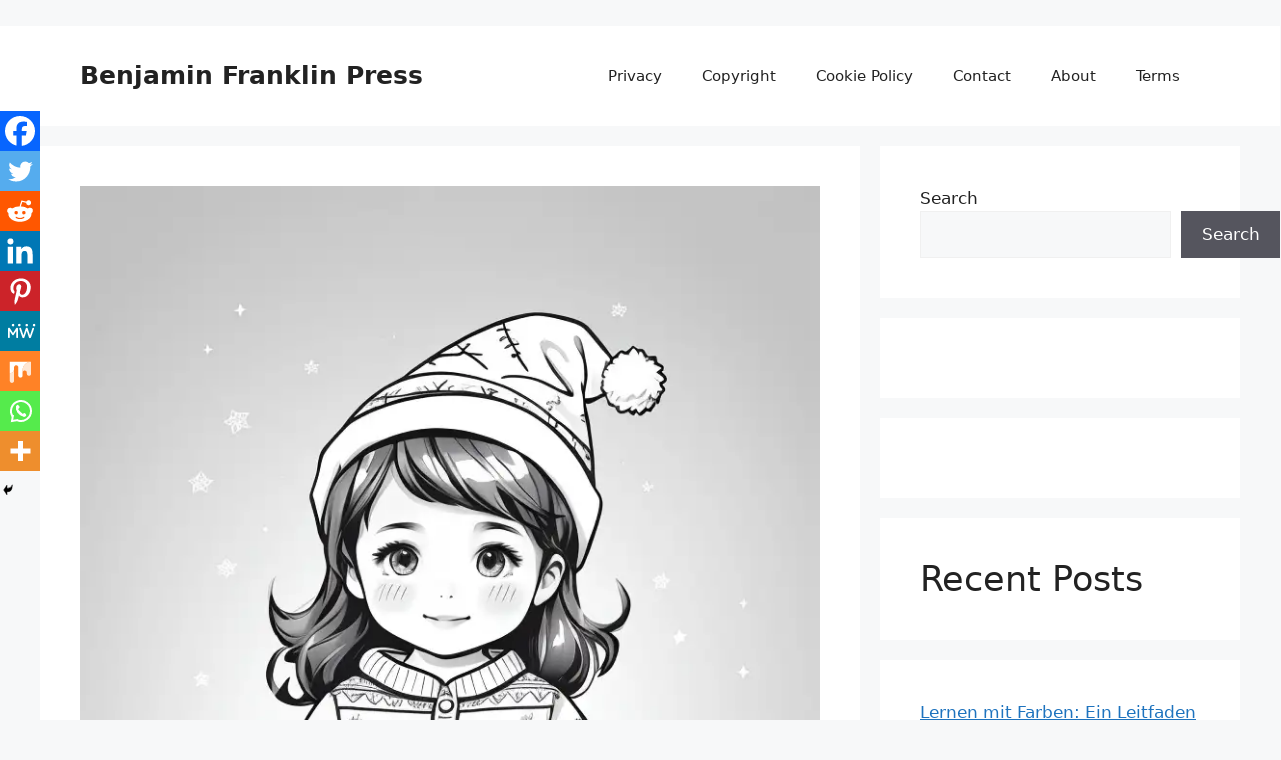

--- FILE ---
content_type: text/html; charset=utf-8
request_url: https://www.google.com/recaptcha/api2/aframe
body_size: 265
content:
<!DOCTYPE HTML><html><head><meta http-equiv="content-type" content="text/html; charset=UTF-8"></head><body><script nonce="04f0_aX1guaEWgmmNvOqOg">/** Anti-fraud and anti-abuse applications only. See google.com/recaptcha */ try{var clients={'sodar':'https://pagead2.googlesyndication.com/pagead/sodar?'};window.addEventListener("message",function(a){try{if(a.source===window.parent){var b=JSON.parse(a.data);var c=clients[b['id']];if(c){var d=document.createElement('img');d.src=c+b['params']+'&rc='+(localStorage.getItem("rc::a")?sessionStorage.getItem("rc::b"):"");window.document.body.appendChild(d);sessionStorage.setItem("rc::e",parseInt(sessionStorage.getItem("rc::e")||0)+1);localStorage.setItem("rc::h",'1768874783279');}}}catch(b){}});window.parent.postMessage("_grecaptcha_ready", "*");}catch(b){}</script></body></html>